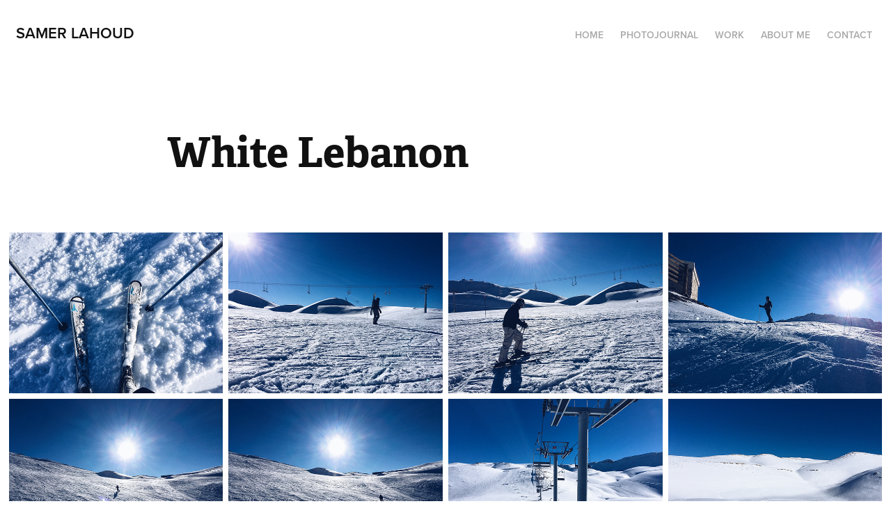

--- FILE ---
content_type: text/html; charset=utf-8
request_url: https://samerlahoud.com/white-lebanon
body_size: 9034
content:
<!DOCTYPE HTML>
<html lang="en-US">
<head>
  <meta charset="UTF-8" />
  <meta name="viewport" content="width=device-width, initial-scale=1" />
      <meta name="twitter:card"  content="summary_large_image" />
      <meta name="twitter:site"  content="@AdobePortfolio" />
      <meta  property="og:title" content="samer lahoud - White Lebanon" />
      <meta  property="og:image" content="https://cdn.myportfolio.com/43e5ce94-1c77-42dc-8026-662e5da48a27/6dbed248-9f82-4b7d-a8e4-8beaff19e1cf_car_202x158.jpg?h=57f0ff4db68bcf337eb3b596b1f92227" />
        <link rel="icon" href="https://cdn.myportfolio.com/43e5ce94-1c77-42dc-8026-662e5da48a27/ee79844f-8ef3-473a-9a35-410494c039ab_carw_1x1x32.png?h=0b99e5edd7c4977851f0989d3a9bf569" />
      <link rel="stylesheet" href="/dist/css/main.css" type="text/css" />
      <link rel="stylesheet" href="https://cdn.myportfolio.com/43e5ce94-1c77-42dc-8026-662e5da48a27/fadb717d9f71c990a893084422cf05511716308752.css?h=ef4395d89f45f5b822cacd0d29f682b1" type="text/css" />
    <link rel="canonical" href="https://samerlahoud.com/white-lebanon" />
      <title>samer lahoud - White Lebanon</title>
    <script type="text/javascript" src="//use.typekit.net/ik/[base64].js?cb=35f77bfb8b50944859ea3d3804e7194e7a3173fb" async onload="
    try {
      window.Typekit.load();
    } catch (e) {
      console.warn('Typekit not loaded.');
    }
    "></script>
</head>
  <body class="transition-enabled">  <div class='page-background-video page-background-video-with-panel'>
  </div>
  <div class="js-responsive-nav">
    <div class="responsive-nav">
      <div class="close-responsive-click-area js-close-responsive-nav">
        <div class="close-responsive-button"></div>
      </div>
          <div class="nav-container">
            <nav data-hover-hint="nav">
      <div class="page-title">
        <a href="/home-2" >Home</a>
      </div>
                <div class="gallery-title"><a href="/photojournal" >Photojournal</a></div>
                <div class="gallery-title"><a href="/work" >Work</a></div>
      <div class="page-title">
        <a href="/about-me" >About me</a>
      </div>
      <div class="page-title">
        <a href="/contact" >Contact</a>
      </div>
            </nav>
          </div>
    </div>
  </div>
  <div class="site-wrap cfix">
    <div class="site-container">
      <div class="site-content e2e-site-content">
        <header class="site-header">
          <div class="logo-container">
              <div class="logo-wrap" data-hover-hint="logo">
                    <div class="logo e2e-site-logo-text logo-text  ">
      <a href="/home-2" class="preserve-whitespace">samer lahoud</a>

</div>
              </div>
  <div class="hamburger-click-area js-hamburger">
    <div class="hamburger">
      <i></i>
      <i></i>
      <i></i>
    </div>
  </div>
          </div>
              <div class="nav-container">
                <nav data-hover-hint="nav">
      <div class="page-title">
        <a href="/home-2" >Home</a>
      </div>
                <div class="gallery-title"><a href="/photojournal" >Photojournal</a></div>
                <div class="gallery-title"><a href="/work" >Work</a></div>
      <div class="page-title">
        <a href="/about-me" >About me</a>
      </div>
      <div class="page-title">
        <a href="/contact" >Contact</a>
      </div>
                </nav>
              </div>
        </header>
        <main>
  <div class="page-container js-site-wrap" data-context="page.page.container" data-hover-hint="pageContainer">
    <section class="page standard-modules">
        <header class="page-header content" data-context="pages" data-identity="id:p5d23206848f36b0f08e1a33c364978a8cd492972f22f6f0afd0c4" data-hover-hint="pageHeader" data-hover-hint-id="p5d23206848f36b0f08e1a33c364978a8cd492972f22f6f0afd0c4">
            <h1 class="title preserve-whitespace e2e-site-logo-text">White Lebanon</h1>
            <p class="description"></p>
        </header>
      <div class="page-content js-page-content" data-context="pages" data-identity="id:p5d23206848f36b0f08e1a33c364978a8cd492972f22f6f0afd0c4">
        <div id="project-canvas" class="js-project-modules modules content">
          <div id="project-modules">
              
              
              
              
              
              
              
              <div class="project-module module media_collection project-module-media_collection" data-id="m5d2320aea2cd1ba08887281f9ccd8acde212f317db12181c64229"  style="padding-top: px;
padding-bottom: px;
">
  <div class="grid--main js-grid-main" data-grid-max-images="
  ">
    <div class="grid__item-container js-grid-item-container" data-flex-grow="346.66666666667" style="width:346.66666666667px; flex-grow:346.66666666667;" data-width="1920" data-height="1440">
      <script type="text/html" class="js-lightbox-slide-content">
        <div class="grid__image-wrapper">
          <img src="https://cdn.myportfolio.com/43e5ce94-1c77-42dc-8026-662e5da48a27/5fad4868-1599-43f0-a2f9-d0b240e56775_rw_1920.jpg?h=fe33f05ef52a13e3f6f3568eec1011a7" srcset="https://cdn.myportfolio.com/43e5ce94-1c77-42dc-8026-662e5da48a27/5fad4868-1599-43f0-a2f9-d0b240e56775_rw_600.jpg?h=ed08b8d64821519b4758f07886827b42 600w,https://cdn.myportfolio.com/43e5ce94-1c77-42dc-8026-662e5da48a27/5fad4868-1599-43f0-a2f9-d0b240e56775_rw_1200.jpg?h=ae360eb59e76cbef1e1434d13108fcaa 1200w,https://cdn.myportfolio.com/43e5ce94-1c77-42dc-8026-662e5da48a27/5fad4868-1599-43f0-a2f9-d0b240e56775_rw_1920.jpg?h=fe33f05ef52a13e3f6f3568eec1011a7 1920w,"  sizes="(max-width: 1920px) 100vw, 1920px">
        <div>
      </script>
      <img
        class="grid__item-image js-grid__item-image grid__item-image-lazy js-lazy"
        src="[data-uri]"
        
        data-src="https://cdn.myportfolio.com/43e5ce94-1c77-42dc-8026-662e5da48a27/5fad4868-1599-43f0-a2f9-d0b240e56775_rw_1920.jpg?h=fe33f05ef52a13e3f6f3568eec1011a7"
        data-srcset="https://cdn.myportfolio.com/43e5ce94-1c77-42dc-8026-662e5da48a27/5fad4868-1599-43f0-a2f9-d0b240e56775_rw_600.jpg?h=ed08b8d64821519b4758f07886827b42 600w,https://cdn.myportfolio.com/43e5ce94-1c77-42dc-8026-662e5da48a27/5fad4868-1599-43f0-a2f9-d0b240e56775_rw_1200.jpg?h=ae360eb59e76cbef1e1434d13108fcaa 1200w,https://cdn.myportfolio.com/43e5ce94-1c77-42dc-8026-662e5da48a27/5fad4868-1599-43f0-a2f9-d0b240e56775_rw_1920.jpg?h=fe33f05ef52a13e3f6f3568eec1011a7 1920w,"
      >
      <span class="grid__item-filler" style="padding-bottom:75%;"></span>
    </div>
    <div class="grid__item-container js-grid-item-container" data-flex-grow="346.66666666667" style="width:346.66666666667px; flex-grow:346.66666666667;" data-width="1920" data-height="1440">
      <script type="text/html" class="js-lightbox-slide-content">
        <div class="grid__image-wrapper">
          <img src="https://cdn.myportfolio.com/43e5ce94-1c77-42dc-8026-662e5da48a27/51baaaac-e0f8-4d85-a3ba-9189a90edf41_rw_1920.jpg?h=60ecd97f546f3b158175fdea0cf47e6c" srcset="https://cdn.myportfolio.com/43e5ce94-1c77-42dc-8026-662e5da48a27/51baaaac-e0f8-4d85-a3ba-9189a90edf41_rw_600.jpg?h=4db3be578441ebea2b02f676bb6ae20e 600w,https://cdn.myportfolio.com/43e5ce94-1c77-42dc-8026-662e5da48a27/51baaaac-e0f8-4d85-a3ba-9189a90edf41_rw_1200.jpg?h=73c4b543a0d82bc891bbc707e859f0dc 1200w,https://cdn.myportfolio.com/43e5ce94-1c77-42dc-8026-662e5da48a27/51baaaac-e0f8-4d85-a3ba-9189a90edf41_rw_1920.jpg?h=60ecd97f546f3b158175fdea0cf47e6c 1920w,"  sizes="(max-width: 1920px) 100vw, 1920px">
        <div>
      </script>
      <img
        class="grid__item-image js-grid__item-image grid__item-image-lazy js-lazy"
        src="[data-uri]"
        
        data-src="https://cdn.myportfolio.com/43e5ce94-1c77-42dc-8026-662e5da48a27/51baaaac-e0f8-4d85-a3ba-9189a90edf41_rw_1920.jpg?h=60ecd97f546f3b158175fdea0cf47e6c"
        data-srcset="https://cdn.myportfolio.com/43e5ce94-1c77-42dc-8026-662e5da48a27/51baaaac-e0f8-4d85-a3ba-9189a90edf41_rw_600.jpg?h=4db3be578441ebea2b02f676bb6ae20e 600w,https://cdn.myportfolio.com/43e5ce94-1c77-42dc-8026-662e5da48a27/51baaaac-e0f8-4d85-a3ba-9189a90edf41_rw_1200.jpg?h=73c4b543a0d82bc891bbc707e859f0dc 1200w,https://cdn.myportfolio.com/43e5ce94-1c77-42dc-8026-662e5da48a27/51baaaac-e0f8-4d85-a3ba-9189a90edf41_rw_1920.jpg?h=60ecd97f546f3b158175fdea0cf47e6c 1920w,"
      >
      <span class="grid__item-filler" style="padding-bottom:75%;"></span>
    </div>
    <div class="grid__item-container js-grid-item-container" data-flex-grow="346.66666666667" style="width:346.66666666667px; flex-grow:346.66666666667;" data-width="1920" data-height="1440">
      <script type="text/html" class="js-lightbox-slide-content">
        <div class="grid__image-wrapper">
          <img src="https://cdn.myportfolio.com/43e5ce94-1c77-42dc-8026-662e5da48a27/71a219c4-f09a-4a2a-bece-4e9ec2a1ce2d_rw_1920.jpg?h=12e1076ea9897b61281ec6f35e85f64a" srcset="https://cdn.myportfolio.com/43e5ce94-1c77-42dc-8026-662e5da48a27/71a219c4-f09a-4a2a-bece-4e9ec2a1ce2d_rw_600.jpg?h=474fae02ac77a167499a31c583ea63cc 600w,https://cdn.myportfolio.com/43e5ce94-1c77-42dc-8026-662e5da48a27/71a219c4-f09a-4a2a-bece-4e9ec2a1ce2d_rw_1200.jpg?h=359cdad38731962e786792c262ce5fea 1200w,https://cdn.myportfolio.com/43e5ce94-1c77-42dc-8026-662e5da48a27/71a219c4-f09a-4a2a-bece-4e9ec2a1ce2d_rw_1920.jpg?h=12e1076ea9897b61281ec6f35e85f64a 1920w,"  sizes="(max-width: 1920px) 100vw, 1920px">
        <div>
      </script>
      <img
        class="grid__item-image js-grid__item-image grid__item-image-lazy js-lazy"
        src="[data-uri]"
        
        data-src="https://cdn.myportfolio.com/43e5ce94-1c77-42dc-8026-662e5da48a27/71a219c4-f09a-4a2a-bece-4e9ec2a1ce2d_rw_1920.jpg?h=12e1076ea9897b61281ec6f35e85f64a"
        data-srcset="https://cdn.myportfolio.com/43e5ce94-1c77-42dc-8026-662e5da48a27/71a219c4-f09a-4a2a-bece-4e9ec2a1ce2d_rw_600.jpg?h=474fae02ac77a167499a31c583ea63cc 600w,https://cdn.myportfolio.com/43e5ce94-1c77-42dc-8026-662e5da48a27/71a219c4-f09a-4a2a-bece-4e9ec2a1ce2d_rw_1200.jpg?h=359cdad38731962e786792c262ce5fea 1200w,https://cdn.myportfolio.com/43e5ce94-1c77-42dc-8026-662e5da48a27/71a219c4-f09a-4a2a-bece-4e9ec2a1ce2d_rw_1920.jpg?h=12e1076ea9897b61281ec6f35e85f64a 1920w,"
      >
      <span class="grid__item-filler" style="padding-bottom:75%;"></span>
    </div>
    <div class="grid__item-container js-grid-item-container" data-flex-grow="346.66666666667" style="width:346.66666666667px; flex-grow:346.66666666667;" data-width="1920" data-height="1440">
      <script type="text/html" class="js-lightbox-slide-content">
        <div class="grid__image-wrapper">
          <img src="https://cdn.myportfolio.com/43e5ce94-1c77-42dc-8026-662e5da48a27/97bf15dc-ee09-4238-8e9b-9e3aa57bc768_rw_1920.jpg?h=411767461426125ca026e2fba8687b29" srcset="https://cdn.myportfolio.com/43e5ce94-1c77-42dc-8026-662e5da48a27/97bf15dc-ee09-4238-8e9b-9e3aa57bc768_rw_600.jpg?h=2e9ff0a3d4ee91ebce1c6275b72fe285 600w,https://cdn.myportfolio.com/43e5ce94-1c77-42dc-8026-662e5da48a27/97bf15dc-ee09-4238-8e9b-9e3aa57bc768_rw_1200.jpg?h=59fcda7eaff669a13671a4949c8f03f5 1200w,https://cdn.myportfolio.com/43e5ce94-1c77-42dc-8026-662e5da48a27/97bf15dc-ee09-4238-8e9b-9e3aa57bc768_rw_1920.jpg?h=411767461426125ca026e2fba8687b29 1920w,"  sizes="(max-width: 1920px) 100vw, 1920px">
        <div>
      </script>
      <img
        class="grid__item-image js-grid__item-image grid__item-image-lazy js-lazy"
        src="[data-uri]"
        
        data-src="https://cdn.myportfolio.com/43e5ce94-1c77-42dc-8026-662e5da48a27/97bf15dc-ee09-4238-8e9b-9e3aa57bc768_rw_1920.jpg?h=411767461426125ca026e2fba8687b29"
        data-srcset="https://cdn.myportfolio.com/43e5ce94-1c77-42dc-8026-662e5da48a27/97bf15dc-ee09-4238-8e9b-9e3aa57bc768_rw_600.jpg?h=2e9ff0a3d4ee91ebce1c6275b72fe285 600w,https://cdn.myportfolio.com/43e5ce94-1c77-42dc-8026-662e5da48a27/97bf15dc-ee09-4238-8e9b-9e3aa57bc768_rw_1200.jpg?h=59fcda7eaff669a13671a4949c8f03f5 1200w,https://cdn.myportfolio.com/43e5ce94-1c77-42dc-8026-662e5da48a27/97bf15dc-ee09-4238-8e9b-9e3aa57bc768_rw_1920.jpg?h=411767461426125ca026e2fba8687b29 1920w,"
      >
      <span class="grid__item-filler" style="padding-bottom:75%;"></span>
    </div>
    <div class="grid__item-container js-grid-item-container" data-flex-grow="346.66666666667" style="width:346.66666666667px; flex-grow:346.66666666667;" data-width="1920" data-height="1440">
      <script type="text/html" class="js-lightbox-slide-content">
        <div class="grid__image-wrapper">
          <img src="https://cdn.myportfolio.com/43e5ce94-1c77-42dc-8026-662e5da48a27/a78e311b-602e-48c7-ac25-57808c2a18b3_rw_1920.jpg?h=1c27c61e34dbbac17da7e20fcd921814" srcset="https://cdn.myportfolio.com/43e5ce94-1c77-42dc-8026-662e5da48a27/a78e311b-602e-48c7-ac25-57808c2a18b3_rw_600.jpg?h=0e1b7484b751eabb60a83da40122b214 600w,https://cdn.myportfolio.com/43e5ce94-1c77-42dc-8026-662e5da48a27/a78e311b-602e-48c7-ac25-57808c2a18b3_rw_1200.jpg?h=0601f5fe5c02b4564dd04c2960ccf044 1200w,https://cdn.myportfolio.com/43e5ce94-1c77-42dc-8026-662e5da48a27/a78e311b-602e-48c7-ac25-57808c2a18b3_rw_1920.jpg?h=1c27c61e34dbbac17da7e20fcd921814 1920w,"  sizes="(max-width: 1920px) 100vw, 1920px">
        <div>
      </script>
      <img
        class="grid__item-image js-grid__item-image grid__item-image-lazy js-lazy"
        src="[data-uri]"
        
        data-src="https://cdn.myportfolio.com/43e5ce94-1c77-42dc-8026-662e5da48a27/a78e311b-602e-48c7-ac25-57808c2a18b3_rw_1920.jpg?h=1c27c61e34dbbac17da7e20fcd921814"
        data-srcset="https://cdn.myportfolio.com/43e5ce94-1c77-42dc-8026-662e5da48a27/a78e311b-602e-48c7-ac25-57808c2a18b3_rw_600.jpg?h=0e1b7484b751eabb60a83da40122b214 600w,https://cdn.myportfolio.com/43e5ce94-1c77-42dc-8026-662e5da48a27/a78e311b-602e-48c7-ac25-57808c2a18b3_rw_1200.jpg?h=0601f5fe5c02b4564dd04c2960ccf044 1200w,https://cdn.myportfolio.com/43e5ce94-1c77-42dc-8026-662e5da48a27/a78e311b-602e-48c7-ac25-57808c2a18b3_rw_1920.jpg?h=1c27c61e34dbbac17da7e20fcd921814 1920w,"
      >
      <span class="grid__item-filler" style="padding-bottom:75%;"></span>
    </div>
    <div class="grid__item-container js-grid-item-container" data-flex-grow="346.66666666667" style="width:346.66666666667px; flex-grow:346.66666666667;" data-width="1920" data-height="1440">
      <script type="text/html" class="js-lightbox-slide-content">
        <div class="grid__image-wrapper">
          <img src="https://cdn.myportfolio.com/43e5ce94-1c77-42dc-8026-662e5da48a27/7bd409fe-57fd-4d53-9ba6-843111618c36_rw_1920.jpg?h=90d2f5e82daa10a277181f5899d4d885" srcset="https://cdn.myportfolio.com/43e5ce94-1c77-42dc-8026-662e5da48a27/7bd409fe-57fd-4d53-9ba6-843111618c36_rw_600.jpg?h=2f9df9c45f8f0c67fb168b9a2bce6559 600w,https://cdn.myportfolio.com/43e5ce94-1c77-42dc-8026-662e5da48a27/7bd409fe-57fd-4d53-9ba6-843111618c36_rw_1200.jpg?h=83fc3c5227f37a21b4050c4ae0d3bd98 1200w,https://cdn.myportfolio.com/43e5ce94-1c77-42dc-8026-662e5da48a27/7bd409fe-57fd-4d53-9ba6-843111618c36_rw_1920.jpg?h=90d2f5e82daa10a277181f5899d4d885 1920w,"  sizes="(max-width: 1920px) 100vw, 1920px">
        <div>
      </script>
      <img
        class="grid__item-image js-grid__item-image grid__item-image-lazy js-lazy"
        src="[data-uri]"
        
        data-src="https://cdn.myportfolio.com/43e5ce94-1c77-42dc-8026-662e5da48a27/7bd409fe-57fd-4d53-9ba6-843111618c36_rw_1920.jpg?h=90d2f5e82daa10a277181f5899d4d885"
        data-srcset="https://cdn.myportfolio.com/43e5ce94-1c77-42dc-8026-662e5da48a27/7bd409fe-57fd-4d53-9ba6-843111618c36_rw_600.jpg?h=2f9df9c45f8f0c67fb168b9a2bce6559 600w,https://cdn.myportfolio.com/43e5ce94-1c77-42dc-8026-662e5da48a27/7bd409fe-57fd-4d53-9ba6-843111618c36_rw_1200.jpg?h=83fc3c5227f37a21b4050c4ae0d3bd98 1200w,https://cdn.myportfolio.com/43e5ce94-1c77-42dc-8026-662e5da48a27/7bd409fe-57fd-4d53-9ba6-843111618c36_rw_1920.jpg?h=90d2f5e82daa10a277181f5899d4d885 1920w,"
      >
      <span class="grid__item-filler" style="padding-bottom:75%;"></span>
    </div>
    <div class="grid__item-container js-grid-item-container" data-flex-grow="346.66666666667" style="width:346.66666666667px; flex-grow:346.66666666667;" data-width="1920" data-height="1440">
      <script type="text/html" class="js-lightbox-slide-content">
        <div class="grid__image-wrapper">
          <img src="https://cdn.myportfolio.com/43e5ce94-1c77-42dc-8026-662e5da48a27/d7d40faf-144c-4fd7-9d58-e090724a8f0a_rw_1920.jpg?h=9b0c91eca1c3f5c50f3fe7c91e33c3b3" srcset="https://cdn.myportfolio.com/43e5ce94-1c77-42dc-8026-662e5da48a27/d7d40faf-144c-4fd7-9d58-e090724a8f0a_rw_600.jpg?h=365f03e4d6e9204f19ce6215f813c37b 600w,https://cdn.myportfolio.com/43e5ce94-1c77-42dc-8026-662e5da48a27/d7d40faf-144c-4fd7-9d58-e090724a8f0a_rw_1200.jpg?h=2bdf2f4b5803db2218b537cdb0f694cf 1200w,https://cdn.myportfolio.com/43e5ce94-1c77-42dc-8026-662e5da48a27/d7d40faf-144c-4fd7-9d58-e090724a8f0a_rw_1920.jpg?h=9b0c91eca1c3f5c50f3fe7c91e33c3b3 1920w,"  sizes="(max-width: 1920px) 100vw, 1920px">
        <div>
      </script>
      <img
        class="grid__item-image js-grid__item-image grid__item-image-lazy js-lazy"
        src="[data-uri]"
        
        data-src="https://cdn.myportfolio.com/43e5ce94-1c77-42dc-8026-662e5da48a27/d7d40faf-144c-4fd7-9d58-e090724a8f0a_rw_1920.jpg?h=9b0c91eca1c3f5c50f3fe7c91e33c3b3"
        data-srcset="https://cdn.myportfolio.com/43e5ce94-1c77-42dc-8026-662e5da48a27/d7d40faf-144c-4fd7-9d58-e090724a8f0a_rw_600.jpg?h=365f03e4d6e9204f19ce6215f813c37b 600w,https://cdn.myportfolio.com/43e5ce94-1c77-42dc-8026-662e5da48a27/d7d40faf-144c-4fd7-9d58-e090724a8f0a_rw_1200.jpg?h=2bdf2f4b5803db2218b537cdb0f694cf 1200w,https://cdn.myportfolio.com/43e5ce94-1c77-42dc-8026-662e5da48a27/d7d40faf-144c-4fd7-9d58-e090724a8f0a_rw_1920.jpg?h=9b0c91eca1c3f5c50f3fe7c91e33c3b3 1920w,"
      >
      <span class="grid__item-filler" style="padding-bottom:75%;"></span>
    </div>
    <div class="grid__item-container js-grid-item-container" data-flex-grow="346.66666666667" style="width:346.66666666667px; flex-grow:346.66666666667;" data-width="1920" data-height="1440">
      <script type="text/html" class="js-lightbox-slide-content">
        <div class="grid__image-wrapper">
          <img src="https://cdn.myportfolio.com/43e5ce94-1c77-42dc-8026-662e5da48a27/98f4bdeb-164e-460b-b171-cccb85641858_rw_1920.jpg?h=c2a72020f91ca263947a52705e6f7d36" srcset="https://cdn.myportfolio.com/43e5ce94-1c77-42dc-8026-662e5da48a27/98f4bdeb-164e-460b-b171-cccb85641858_rw_600.jpg?h=ebfcc93097ce701f9e854778c8472890 600w,https://cdn.myportfolio.com/43e5ce94-1c77-42dc-8026-662e5da48a27/98f4bdeb-164e-460b-b171-cccb85641858_rw_1200.jpg?h=26cc75afe9210c1440b51476495651fe 1200w,https://cdn.myportfolio.com/43e5ce94-1c77-42dc-8026-662e5da48a27/98f4bdeb-164e-460b-b171-cccb85641858_rw_1920.jpg?h=c2a72020f91ca263947a52705e6f7d36 1920w,"  sizes="(max-width: 1920px) 100vw, 1920px">
        <div>
      </script>
      <img
        class="grid__item-image js-grid__item-image grid__item-image-lazy js-lazy"
        src="[data-uri]"
        
        data-src="https://cdn.myportfolio.com/43e5ce94-1c77-42dc-8026-662e5da48a27/98f4bdeb-164e-460b-b171-cccb85641858_rw_1920.jpg?h=c2a72020f91ca263947a52705e6f7d36"
        data-srcset="https://cdn.myportfolio.com/43e5ce94-1c77-42dc-8026-662e5da48a27/98f4bdeb-164e-460b-b171-cccb85641858_rw_600.jpg?h=ebfcc93097ce701f9e854778c8472890 600w,https://cdn.myportfolio.com/43e5ce94-1c77-42dc-8026-662e5da48a27/98f4bdeb-164e-460b-b171-cccb85641858_rw_1200.jpg?h=26cc75afe9210c1440b51476495651fe 1200w,https://cdn.myportfolio.com/43e5ce94-1c77-42dc-8026-662e5da48a27/98f4bdeb-164e-460b-b171-cccb85641858_rw_1920.jpg?h=c2a72020f91ca263947a52705e6f7d36 1920w,"
      >
      <span class="grid__item-filler" style="padding-bottom:75%;"></span>
    </div>
    <div class="grid__item-container js-grid-item-container" data-flex-grow="346.66666666667" style="width:346.66666666667px; flex-grow:346.66666666667;" data-width="1920" data-height="1440">
      <script type="text/html" class="js-lightbox-slide-content">
        <div class="grid__image-wrapper">
          <img src="https://cdn.myportfolio.com/43e5ce94-1c77-42dc-8026-662e5da48a27/39e5ae1e-f2f6-42ee-9ed7-12e8fc6cc3ab_rw_1920.jpg?h=d46fbc7f5f95840e541da22d34678d3c" srcset="https://cdn.myportfolio.com/43e5ce94-1c77-42dc-8026-662e5da48a27/39e5ae1e-f2f6-42ee-9ed7-12e8fc6cc3ab_rw_600.jpg?h=4b05d62c33e87818e9f54366f4b30505 600w,https://cdn.myportfolio.com/43e5ce94-1c77-42dc-8026-662e5da48a27/39e5ae1e-f2f6-42ee-9ed7-12e8fc6cc3ab_rw_1200.jpg?h=3bc3fb9d9cc0b182d08fe8e3ebcd7814 1200w,https://cdn.myportfolio.com/43e5ce94-1c77-42dc-8026-662e5da48a27/39e5ae1e-f2f6-42ee-9ed7-12e8fc6cc3ab_rw_1920.jpg?h=d46fbc7f5f95840e541da22d34678d3c 1920w,"  sizes="(max-width: 1920px) 100vw, 1920px">
        <div>
      </script>
      <img
        class="grid__item-image js-grid__item-image grid__item-image-lazy js-lazy"
        src="[data-uri]"
        
        data-src="https://cdn.myportfolio.com/43e5ce94-1c77-42dc-8026-662e5da48a27/39e5ae1e-f2f6-42ee-9ed7-12e8fc6cc3ab_rw_1920.jpg?h=d46fbc7f5f95840e541da22d34678d3c"
        data-srcset="https://cdn.myportfolio.com/43e5ce94-1c77-42dc-8026-662e5da48a27/39e5ae1e-f2f6-42ee-9ed7-12e8fc6cc3ab_rw_600.jpg?h=4b05d62c33e87818e9f54366f4b30505 600w,https://cdn.myportfolio.com/43e5ce94-1c77-42dc-8026-662e5da48a27/39e5ae1e-f2f6-42ee-9ed7-12e8fc6cc3ab_rw_1200.jpg?h=3bc3fb9d9cc0b182d08fe8e3ebcd7814 1200w,https://cdn.myportfolio.com/43e5ce94-1c77-42dc-8026-662e5da48a27/39e5ae1e-f2f6-42ee-9ed7-12e8fc6cc3ab_rw_1920.jpg?h=d46fbc7f5f95840e541da22d34678d3c 1920w,"
      >
      <span class="grid__item-filler" style="padding-bottom:75%;"></span>
    </div>
    <div class="grid__item-container js-grid-item-container" data-flex-grow="1081.7983651226" style="width:1081.7983651226px; flex-grow:1081.7983651226;" data-width="3840" data-height="922">
      <script type="text/html" class="js-lightbox-slide-content">
        <div class="grid__image-wrapper">
          <img src="https://cdn.myportfolio.com/43e5ce94-1c77-42dc-8026-662e5da48a27/860a9439-dcf3-41bf-a14b-ef0000ebf9f9_rw_3840.jpg?h=5d256e16e745648ead27520a7ae6c878" srcset="https://cdn.myportfolio.com/43e5ce94-1c77-42dc-8026-662e5da48a27/860a9439-dcf3-41bf-a14b-ef0000ebf9f9_rw_600.jpg?h=25657befbb359873d65fd86021812fc9 600w,https://cdn.myportfolio.com/43e5ce94-1c77-42dc-8026-662e5da48a27/860a9439-dcf3-41bf-a14b-ef0000ebf9f9_rw_1200.jpg?h=fe60d747ea1dcdefe090600733670165 1200w,https://cdn.myportfolio.com/43e5ce94-1c77-42dc-8026-662e5da48a27/860a9439-dcf3-41bf-a14b-ef0000ebf9f9_rw_1920.jpg?h=fbd63ed18830a26f37c0a65f5df02a48 1920w,https://cdn.myportfolio.com/43e5ce94-1c77-42dc-8026-662e5da48a27/860a9439-dcf3-41bf-a14b-ef0000ebf9f9_rw_3840.jpg?h=5d256e16e745648ead27520a7ae6c878 3840w,"  sizes="(max-width: 3840px) 100vw, 3840px">
        <div>
      </script>
      <img
        class="grid__item-image js-grid__item-image grid__item-image-lazy js-lazy"
        src="[data-uri]"
        
        data-src="https://cdn.myportfolio.com/43e5ce94-1c77-42dc-8026-662e5da48a27/860a9439-dcf3-41bf-a14b-ef0000ebf9f9_rw_3840.jpg?h=5d256e16e745648ead27520a7ae6c878"
        data-srcset="https://cdn.myportfolio.com/43e5ce94-1c77-42dc-8026-662e5da48a27/860a9439-dcf3-41bf-a14b-ef0000ebf9f9_rw_600.jpg?h=25657befbb359873d65fd86021812fc9 600w,https://cdn.myportfolio.com/43e5ce94-1c77-42dc-8026-662e5da48a27/860a9439-dcf3-41bf-a14b-ef0000ebf9f9_rw_1200.jpg?h=fe60d747ea1dcdefe090600733670165 1200w,https://cdn.myportfolio.com/43e5ce94-1c77-42dc-8026-662e5da48a27/860a9439-dcf3-41bf-a14b-ef0000ebf9f9_rw_1920.jpg?h=fbd63ed18830a26f37c0a65f5df02a48 1920w,https://cdn.myportfolio.com/43e5ce94-1c77-42dc-8026-662e5da48a27/860a9439-dcf3-41bf-a14b-ef0000ebf9f9_rw_3840.jpg?h=5d256e16e745648ead27520a7ae6c878 3840w,"
      >
      <span class="grid__item-filler" style="padding-bottom:24.034053700065%;"></span>
    </div>
    <div class="js-grid-spacer"></div>
  </div>
</div>

              
              
          </div>
        </div>
      </div>
    </section>
          <section class="other-projects" data-context="page.page.other_pages" data-hover-hint="otherPages">
            <div class="title-wrapper">
              <div class="title-container">
                  <h3 class="other-projects-title preserve-whitespace">Other Projects</h3>
              </div>
            </div>
            <div class="project-covers">
                  <a class="project-cover js-project-cover-touch hold-space" href="/storm-in-paradise" data-context="pages" data-identity="id:p600777e900cbe50139d0e290889231d390f7abd07aa27f1d800fc">
                    <div class="cover-content-container">
                      <div class="cover-image-wrap">
                        <div class="cover-image">
                            <div class="cover cover-normal">

            <img
              class="cover__img js-lazy"
              src="https://cdn.myportfolio.com/43e5ce94-1c77-42dc-8026-662e5da48a27/07cc77f7-73c1-45b1-b6bf-0f0617dabdf6_rwc_0x907x3024x2364x32.jpg?h=74d9b360f8b7913df0eba4bd69c27049"
              data-src="https://cdn.myportfolio.com/43e5ce94-1c77-42dc-8026-662e5da48a27/07cc77f7-73c1-45b1-b6bf-0f0617dabdf6_rwc_0x907x3024x2364x3024.jpg?h=cbcb0e945af17cf328f260920285e242"
              data-srcset="https://cdn.myportfolio.com/43e5ce94-1c77-42dc-8026-662e5da48a27/07cc77f7-73c1-45b1-b6bf-0f0617dabdf6_rwc_0x907x3024x2364x640.jpg?h=1d2de5b4dbf9fcc06af0b4e22d34f228 640w, https://cdn.myportfolio.com/43e5ce94-1c77-42dc-8026-662e5da48a27/07cc77f7-73c1-45b1-b6bf-0f0617dabdf6_rwc_0x907x3024x2364x1280.jpg?h=c3faa4480ea7ad221ff57fc1d18cf10f 1280w, https://cdn.myportfolio.com/43e5ce94-1c77-42dc-8026-662e5da48a27/07cc77f7-73c1-45b1-b6bf-0f0617dabdf6_rwc_0x907x3024x2364x1366.jpg?h=a03b3f8f1ae7a0dcc62f41a411b9f114 1366w, https://cdn.myportfolio.com/43e5ce94-1c77-42dc-8026-662e5da48a27/07cc77f7-73c1-45b1-b6bf-0f0617dabdf6_rwc_0x907x3024x2364x1920.jpg?h=91a4e12def09161a8b066e7117cb508f 1920w, https://cdn.myportfolio.com/43e5ce94-1c77-42dc-8026-662e5da48a27/07cc77f7-73c1-45b1-b6bf-0f0617dabdf6_rwc_0x907x3024x2364x2560.jpg?h=2be91aeb20ea5e29d53cc1be45bbbf57 2560w, https://cdn.myportfolio.com/43e5ce94-1c77-42dc-8026-662e5da48a27/07cc77f7-73c1-45b1-b6bf-0f0617dabdf6_rwc_0x907x3024x2364x3024.jpg?h=cbcb0e945af17cf328f260920285e242 5120w"
              data-sizes="(max-width: 540px) 100vw, (max-width: 768px) 50vw, calc(1600px / 4)"
            >
                                      </div>
                        </div>
                      </div>
                      <div class="details-wrap">
                        <div class="details">
                          <div class="details-inner">
                              <div class="title preserve-whitespace">Storm in Paradise</div>
                              <div class="date">2019</div>
                              
                          </div>
                        </div>
                      </div>
                    </div>
                  </a>
                  <a class="project-cover js-project-cover-touch hold-space" href="/we-are-all-castaways" data-context="pages" data-identity="id:p5d2ca6963ff11626f3da92d08683ca604b78028954fee87b484d4">
                    <div class="cover-content-container">
                      <div class="cover-image-wrap">
                        <div class="cover-image">
                            <div class="cover cover-normal">

            <img
              class="cover__img js-lazy"
              src="https://cdn.myportfolio.com/43e5ce94-1c77-42dc-8026-662e5da48a27/672fff2b-07ab-44ca-9616-c681cf30e575_carw_202x158x32.jpg?h=9143d6ac674931c24bb090ae2618a8f7"
              data-src="https://cdn.myportfolio.com/43e5ce94-1c77-42dc-8026-662e5da48a27/672fff2b-07ab-44ca-9616-c681cf30e575_car_202x158.jpg?h=71606a1adac1b2233d302e3af44c3ca3"
              data-srcset="https://cdn.myportfolio.com/43e5ce94-1c77-42dc-8026-662e5da48a27/672fff2b-07ab-44ca-9616-c681cf30e575_carw_202x158x640.jpg?h=fe562a2378365f29e4aca8d9e27c30c3 640w, https://cdn.myportfolio.com/43e5ce94-1c77-42dc-8026-662e5da48a27/672fff2b-07ab-44ca-9616-c681cf30e575_carw_202x158x1280.jpg?h=874177d4b71c46c141054862fd3ea2e4 1280w, https://cdn.myportfolio.com/43e5ce94-1c77-42dc-8026-662e5da48a27/672fff2b-07ab-44ca-9616-c681cf30e575_carw_202x158x1366.jpg?h=36d7f3bcb53b6b0ff04786d2bc8469c1 1366w, https://cdn.myportfolio.com/43e5ce94-1c77-42dc-8026-662e5da48a27/672fff2b-07ab-44ca-9616-c681cf30e575_carw_202x158x1920.jpg?h=9493f9eee98e19dd15ee3eb13c7d0783 1920w, https://cdn.myportfolio.com/43e5ce94-1c77-42dc-8026-662e5da48a27/672fff2b-07ab-44ca-9616-c681cf30e575_carw_202x158x2560.jpg?h=d8b291f6c2774bff71613f912965b14c 2560w, https://cdn.myportfolio.com/43e5ce94-1c77-42dc-8026-662e5da48a27/672fff2b-07ab-44ca-9616-c681cf30e575_carw_202x158x5120.jpg?h=4d7b1c61126e675ef7facdf5bb705fcc 5120w"
              data-sizes="(max-width: 540px) 100vw, (max-width: 768px) 50vw, calc(1600px / 4)"
            >
                                      </div>
                        </div>
                      </div>
                      <div class="details-wrap">
                        <div class="details">
                          <div class="details-inner">
                              <div class="title preserve-whitespace">We are all Castaways</div>
                              <div class="date">2019</div>
                              
                          </div>
                        </div>
                      </div>
                    </div>
                  </a>
                  <a class="project-cover js-project-cover-touch hold-space" href="/40-on-the-west-coast" data-context="pages" data-identity="id:p5d22deda9c919eec99fbe22a5cd5646fd6c3db2698a11dc169332">
                    <div class="cover-content-container">
                      <div class="cover-image-wrap">
                        <div class="cover-image">
                            <div class="cover cover-normal">

            <img
              class="cover__img js-lazy"
              src="https://cdn.myportfolio.com/43e5ce94-1c77-42dc-8026-662e5da48a27/7e5f9891-fbbb-4776-bca9-3e253822c61c_carw_202x158x32.jpg?h=81878e27ed8208ca25dbd693eb335a60"
              data-src="https://cdn.myportfolio.com/43e5ce94-1c77-42dc-8026-662e5da48a27/7e5f9891-fbbb-4776-bca9-3e253822c61c_car_202x158.jpg?h=dca7c5ae36bc5f9927c254a23e6e2d34"
              data-srcset="https://cdn.myportfolio.com/43e5ce94-1c77-42dc-8026-662e5da48a27/7e5f9891-fbbb-4776-bca9-3e253822c61c_carw_202x158x640.jpg?h=05f665334688b39c492748d451fda8a8 640w, https://cdn.myportfolio.com/43e5ce94-1c77-42dc-8026-662e5da48a27/7e5f9891-fbbb-4776-bca9-3e253822c61c_carw_202x158x1280.jpg?h=5fa12f8731227bb815cfaedaa37e0b68 1280w, https://cdn.myportfolio.com/43e5ce94-1c77-42dc-8026-662e5da48a27/7e5f9891-fbbb-4776-bca9-3e253822c61c_carw_202x158x1366.jpg?h=282c8404082f0f4acc997fe1bd665f0f 1366w, https://cdn.myportfolio.com/43e5ce94-1c77-42dc-8026-662e5da48a27/7e5f9891-fbbb-4776-bca9-3e253822c61c_carw_202x158x1920.jpg?h=634c02f98741c679c7e62fe3dc0b2200 1920w, https://cdn.myportfolio.com/43e5ce94-1c77-42dc-8026-662e5da48a27/7e5f9891-fbbb-4776-bca9-3e253822c61c_carw_202x158x2560.jpg?h=b312488dea2fefde558faa7991e6a1a0 2560w, https://cdn.myportfolio.com/43e5ce94-1c77-42dc-8026-662e5da48a27/7e5f9891-fbbb-4776-bca9-3e253822c61c_carw_202x158x5120.jpg?h=4e01da6b9c6cf538962ed2373d8f5259 5120w"
              data-sizes="(max-width: 540px) 100vw, (max-width: 768px) 50vw, calc(1600px / 4)"
            >
                                      </div>
                        </div>
                      </div>
                      <div class="details-wrap">
                        <div class="details">
                          <div class="details-inner">
                              <div class="title preserve-whitespace">40 on the West Coast</div>
                              <div class="date">2018</div>
                              
                          </div>
                        </div>
                      </div>
                    </div>
                  </a>
                  <a class="project-cover js-project-cover-touch hold-space" href="/up-above" data-context="pages" data-identity="id:p5d2caba27d3693da32ed21e9008938a2e928e56ee254c72e0346b">
                    <div class="cover-content-container">
                      <div class="cover-image-wrap">
                        <div class="cover-image">
                            <div class="cover cover-normal">

            <img
              class="cover__img js-lazy"
              src="https://cdn.myportfolio.com/43e5ce94-1c77-42dc-8026-662e5da48a27/1842c092-a1a3-4e14-9b71-a756efff9b8e_carw_202x158x32.jpg?h=fe488f976db59fb8c7141e6dc5bc469b"
              data-src="https://cdn.myportfolio.com/43e5ce94-1c77-42dc-8026-662e5da48a27/1842c092-a1a3-4e14-9b71-a756efff9b8e_car_202x158.jpg?h=389b4a15af85a538ddfc85d4187922db"
              data-srcset="https://cdn.myportfolio.com/43e5ce94-1c77-42dc-8026-662e5da48a27/1842c092-a1a3-4e14-9b71-a756efff9b8e_carw_202x158x640.jpg?h=bd4b7fac650b02203aa1b1a23429f298 640w, https://cdn.myportfolio.com/43e5ce94-1c77-42dc-8026-662e5da48a27/1842c092-a1a3-4e14-9b71-a756efff9b8e_carw_202x158x1280.jpg?h=44058c09cc9c77ce0a2b22efc36859a7 1280w, https://cdn.myportfolio.com/43e5ce94-1c77-42dc-8026-662e5da48a27/1842c092-a1a3-4e14-9b71-a756efff9b8e_carw_202x158x1366.jpg?h=be0297a534e32c05e6d3edd7e008f195 1366w, https://cdn.myportfolio.com/43e5ce94-1c77-42dc-8026-662e5da48a27/1842c092-a1a3-4e14-9b71-a756efff9b8e_carw_202x158x1920.jpg?h=322b04817a6a48b26caae08a8ba73c5e 1920w, https://cdn.myportfolio.com/43e5ce94-1c77-42dc-8026-662e5da48a27/1842c092-a1a3-4e14-9b71-a756efff9b8e_carw_202x158x2560.jpg?h=3163c75e69e478de9cd655e363690c8f 2560w, https://cdn.myportfolio.com/43e5ce94-1c77-42dc-8026-662e5da48a27/1842c092-a1a3-4e14-9b71-a756efff9b8e_carw_202x158x5120.jpg?h=34e81a56fef2455ebc15073aab933af5 5120w"
              data-sizes="(max-width: 540px) 100vw, (max-width: 768px) 50vw, calc(1600px / 4)"
            >
                                      </div>
                        </div>
                      </div>
                      <div class="details-wrap">
                        <div class="details">
                          <div class="details-inner">
                              <div class="title preserve-whitespace">Up above</div>
                              <div class="date">2019</div>
                              
                          </div>
                        </div>
                      </div>
                    </div>
                  </a>
                  <a class="project-cover js-project-cover-touch hold-space" href="/mesmerizing-oman" data-context="pages" data-identity="id:p60076f9b2a98d2c51d20c0d042bd8431f269ff522c2e6d4408d6b">
                    <div class="cover-content-container">
                      <div class="cover-image-wrap">
                        <div class="cover-image">
                            <div class="cover cover-normal">

            <img
              class="cover__img js-lazy"
              src="https://cdn.myportfolio.com/43e5ce94-1c77-42dc-8026-662e5da48a27/0c4df537-907e-4563-8e01-6c05bfdd9ff2_carw_202x158x32.jpg?h=f5ecb8b8d114f80bcbe74beb39af2d77"
              data-src="https://cdn.myportfolio.com/43e5ce94-1c77-42dc-8026-662e5da48a27/0c4df537-907e-4563-8e01-6c05bfdd9ff2_car_202x158.jpg?h=2b2277a8a48cc3da26333173fbe4ef39"
              data-srcset="https://cdn.myportfolio.com/43e5ce94-1c77-42dc-8026-662e5da48a27/0c4df537-907e-4563-8e01-6c05bfdd9ff2_carw_202x158x640.jpg?h=cda25705e5686131afcc60b2cae8c95f 640w, https://cdn.myportfolio.com/43e5ce94-1c77-42dc-8026-662e5da48a27/0c4df537-907e-4563-8e01-6c05bfdd9ff2_carw_202x158x1280.jpg?h=63e6e73ba7a3a5fc42bbb6d96237a3fd 1280w, https://cdn.myportfolio.com/43e5ce94-1c77-42dc-8026-662e5da48a27/0c4df537-907e-4563-8e01-6c05bfdd9ff2_carw_202x158x1366.jpg?h=58b76da6718eb6d68b3f7c62d7097c7b 1366w, https://cdn.myportfolio.com/43e5ce94-1c77-42dc-8026-662e5da48a27/0c4df537-907e-4563-8e01-6c05bfdd9ff2_carw_202x158x1920.jpg?h=9fa533ec15f303a7a50eb6a94fc1e1f0 1920w, https://cdn.myportfolio.com/43e5ce94-1c77-42dc-8026-662e5da48a27/0c4df537-907e-4563-8e01-6c05bfdd9ff2_carw_202x158x2560.jpg?h=7e70e5f3f8aa3c00ab932de345b6fc97 2560w, https://cdn.myportfolio.com/43e5ce94-1c77-42dc-8026-662e5da48a27/0c4df537-907e-4563-8e01-6c05bfdd9ff2_carw_202x158x5120.jpg?h=327e14b9c644ee5efe354ab71d5c4fda 5120w"
              data-sizes="(max-width: 540px) 100vw, (max-width: 768px) 50vw, calc(1600px / 4)"
            >
                                      </div>
                        </div>
                      </div>
                      <div class="details-wrap">
                        <div class="details">
                          <div class="details-inner">
                              <div class="title preserve-whitespace">Mesmerizing Oman</div>
                              <div class="date">2019</div>
                              
                          </div>
                        </div>
                      </div>
                    </div>
                  </a>
                  <a class="project-cover js-project-cover-touch hold-space" href="/finding-the-pure" data-context="pages" data-identity="id:p5d2329ce8ffa2efef98637ef7c081178bd39e9ae01c79ea11b758">
                    <div class="cover-content-container">
                      <div class="cover-image-wrap">
                        <div class="cover-image">
                            <div class="cover cover-normal">

            <img
              class="cover__img js-lazy"
              src="https://cdn.myportfolio.com/43e5ce94-1c77-42dc-8026-662e5da48a27/a624b087-8158-46f3-9a83-c8e616afd3f3_carw_202x158x32.jpg?h=d2320b6d214072473b075c95081db584"
              data-src="https://cdn.myportfolio.com/43e5ce94-1c77-42dc-8026-662e5da48a27/a624b087-8158-46f3-9a83-c8e616afd3f3_car_202x158.jpg?h=8ccd2760503a6cc629e5f71a5c807d89"
              data-srcset="https://cdn.myportfolio.com/43e5ce94-1c77-42dc-8026-662e5da48a27/a624b087-8158-46f3-9a83-c8e616afd3f3_carw_202x158x640.jpg?h=b0a7f0ac63711bd13c01132aaf873763 640w, https://cdn.myportfolio.com/43e5ce94-1c77-42dc-8026-662e5da48a27/a624b087-8158-46f3-9a83-c8e616afd3f3_carw_202x158x1280.jpg?h=264f4dd3c02dcdfe00aef4e2090f85bd 1280w, https://cdn.myportfolio.com/43e5ce94-1c77-42dc-8026-662e5da48a27/a624b087-8158-46f3-9a83-c8e616afd3f3_carw_202x158x1366.jpg?h=30ead62f526eed3ad40e84faf4d0e7d0 1366w, https://cdn.myportfolio.com/43e5ce94-1c77-42dc-8026-662e5da48a27/a624b087-8158-46f3-9a83-c8e616afd3f3_carw_202x158x1920.jpg?h=b65c2751e5f86ae7a780527ae1182eae 1920w, https://cdn.myportfolio.com/43e5ce94-1c77-42dc-8026-662e5da48a27/a624b087-8158-46f3-9a83-c8e616afd3f3_carw_202x158x2560.jpg?h=39ff58e13d845047424abdc0f7229316 2560w, https://cdn.myportfolio.com/43e5ce94-1c77-42dc-8026-662e5da48a27/a624b087-8158-46f3-9a83-c8e616afd3f3_carw_202x158x5120.jpg?h=8b7638e6f3ba94d980de4a78ca678ad8 5120w"
              data-sizes="(max-width: 540px) 100vw, (max-width: 768px) 50vw, calc(1600px / 4)"
            >
                                      </div>
                        </div>
                      </div>
                      <div class="details-wrap">
                        <div class="details">
                          <div class="details-inner">
                              <div class="title preserve-whitespace">Find the Pure</div>
                              <div class="date">2019</div>
                              
                          </div>
                        </div>
                      </div>
                    </div>
                  </a>
                  <a class="project-cover js-project-cover-touch hold-space" href="/in-rome" data-context="pages" data-identity="id:p5d221261e2d124a70350931230921d47b74e2ffaf8ea618239f83">
                    <div class="cover-content-container">
                      <div class="cover-image-wrap">
                        <div class="cover-image">
                            <div class="cover cover-normal">

            <img
              class="cover__img js-lazy"
              src="https://cdn.myportfolio.com/43e5ce94-1c77-42dc-8026-662e5da48a27/033a75f4-b056-456f-bda2-c6b483b0f4e2_carw_202x158x32.jpg?h=b31563d3a682a0e9f8c61d4961f82338"
              data-src="https://cdn.myportfolio.com/43e5ce94-1c77-42dc-8026-662e5da48a27/033a75f4-b056-456f-bda2-c6b483b0f4e2_car_202x158.jpg?h=5c7c81660777005a1bedde7cf084b5f1"
              data-srcset="https://cdn.myportfolio.com/43e5ce94-1c77-42dc-8026-662e5da48a27/033a75f4-b056-456f-bda2-c6b483b0f4e2_carw_202x158x640.jpg?h=bb00ce63240e271b1799ff1438668ad7 640w, https://cdn.myportfolio.com/43e5ce94-1c77-42dc-8026-662e5da48a27/033a75f4-b056-456f-bda2-c6b483b0f4e2_carw_202x158x1280.jpg?h=706c9956fb200f2541bb412217e8c68b 1280w, https://cdn.myportfolio.com/43e5ce94-1c77-42dc-8026-662e5da48a27/033a75f4-b056-456f-bda2-c6b483b0f4e2_carw_202x158x1366.jpg?h=6a4fbdbcf3b9370fa6fd82866c8e20ce 1366w, https://cdn.myportfolio.com/43e5ce94-1c77-42dc-8026-662e5da48a27/033a75f4-b056-456f-bda2-c6b483b0f4e2_carw_202x158x1920.jpg?h=f45f569cd14fae22ef62f34fafd0b9fb 1920w, https://cdn.myportfolio.com/43e5ce94-1c77-42dc-8026-662e5da48a27/033a75f4-b056-456f-bda2-c6b483b0f4e2_carw_202x158x2560.jpg?h=9457dec89980e73ab6a45b00275b73e8 2560w, https://cdn.myportfolio.com/43e5ce94-1c77-42dc-8026-662e5da48a27/033a75f4-b056-456f-bda2-c6b483b0f4e2_carw_202x158x5120.jpg?h=87b49d69692e2ed562ddf34262cfdcd5 5120w"
              data-sizes="(max-width: 540px) 100vw, (max-width: 768px) 50vw, calc(1600px / 4)"
            >
                                      </div>
                        </div>
                      </div>
                      <div class="details-wrap">
                        <div class="details">
                          <div class="details-inner">
                              <div class="title preserve-whitespace">In Rome</div>
                              <div class="date">2015</div>
                              
                          </div>
                        </div>
                      </div>
                    </div>
                  </a>
                  <a class="project-cover js-project-cover-touch hold-space" href="/the-imperial-guard" data-context="pages" data-identity="id:p5d2b0a59c147b9046b8301ebacfce55f213833ae0ee149fd578e3">
                    <div class="cover-content-container">
                      <div class="cover-image-wrap">
                        <div class="cover-image">
                            <div class="cover cover-normal">

            <img
              class="cover__img js-lazy"
              src="https://cdn.myportfolio.com/43e5ce94-1c77-42dc-8026-662e5da48a27/689a7814-fee9-409f-8744-b6c858731cf0_carw_202x158x32.jpg?h=8c513107ba172a979beac49bf0d597df"
              data-src="https://cdn.myportfolio.com/43e5ce94-1c77-42dc-8026-662e5da48a27/689a7814-fee9-409f-8744-b6c858731cf0_car_202x158.jpg?h=d1a5f8602e3dbb45d235b1baf074f0bc"
              data-srcset="https://cdn.myportfolio.com/43e5ce94-1c77-42dc-8026-662e5da48a27/689a7814-fee9-409f-8744-b6c858731cf0_carw_202x158x640.jpg?h=af2eae2bf17d7bccf78e2e90d724e465 640w, https://cdn.myportfolio.com/43e5ce94-1c77-42dc-8026-662e5da48a27/689a7814-fee9-409f-8744-b6c858731cf0_carw_202x158x1280.jpg?h=47c6907fe48ba197fdc805fb09e3ef16 1280w, https://cdn.myportfolio.com/43e5ce94-1c77-42dc-8026-662e5da48a27/689a7814-fee9-409f-8744-b6c858731cf0_carw_202x158x1366.jpg?h=1ceda0c4a0744868accb24348fd48859 1366w, https://cdn.myportfolio.com/43e5ce94-1c77-42dc-8026-662e5da48a27/689a7814-fee9-409f-8744-b6c858731cf0_carw_202x158x1920.jpg?h=73de779b7cb515a2bd62399642ce5571 1920w, https://cdn.myportfolio.com/43e5ce94-1c77-42dc-8026-662e5da48a27/689a7814-fee9-409f-8744-b6c858731cf0_carw_202x158x2560.jpg?h=b65b261c00cafa8061c95cc63908ca78 2560w, https://cdn.myportfolio.com/43e5ce94-1c77-42dc-8026-662e5da48a27/689a7814-fee9-409f-8744-b6c858731cf0_carw_202x158x5120.jpg?h=7a339efc09a48552beef6c020b7c84bf 5120w"
              data-sizes="(max-width: 540px) 100vw, (max-width: 768px) 50vw, calc(1600px / 4)"
            >
                                      </div>
                        </div>
                      </div>
                      <div class="details-wrap">
                        <div class="details">
                          <div class="details-inner">
                              <div class="title preserve-whitespace">The Imperial Guard</div>
                              <div class="date">2015</div>
                              <div class="custom1 preserve-whitespace">Korea</div>
                          </div>
                        </div>
                      </div>
                    </div>
                  </a>
                  <a class="project-cover js-project-cover-touch hold-space" href="/ireland" data-context="pages" data-identity="id:p5d22ef3272b898ba437026aa3bcc2b235af0c2fbe6415d3e8237f">
                    <div class="cover-content-container">
                      <div class="cover-image-wrap">
                        <div class="cover-image">
                            <div class="cover cover-normal">

            <img
              class="cover__img js-lazy"
              src="https://cdn.myportfolio.com/43e5ce94-1c77-42dc-8026-662e5da48a27/e8a22267-00e4-45b7-83ab-63b84a91d5b7_carw_202x158x32.jpg?h=3b69656fd9021818212e819ea12e2722"
              data-src="https://cdn.myportfolio.com/43e5ce94-1c77-42dc-8026-662e5da48a27/e8a22267-00e4-45b7-83ab-63b84a91d5b7_car_202x158.jpg?h=caab94f46e5fc4dde79ae40b75755000"
              data-srcset="https://cdn.myportfolio.com/43e5ce94-1c77-42dc-8026-662e5da48a27/e8a22267-00e4-45b7-83ab-63b84a91d5b7_carw_202x158x640.jpg?h=a430a173ba36f4c67c2527c184871da7 640w, https://cdn.myportfolio.com/43e5ce94-1c77-42dc-8026-662e5da48a27/e8a22267-00e4-45b7-83ab-63b84a91d5b7_carw_202x158x1280.jpg?h=68493d732bb41b108781ebbd42187af4 1280w, https://cdn.myportfolio.com/43e5ce94-1c77-42dc-8026-662e5da48a27/e8a22267-00e4-45b7-83ab-63b84a91d5b7_carw_202x158x1366.jpg?h=da9f0cad22e47cb5b25089c4ea574dc4 1366w, https://cdn.myportfolio.com/43e5ce94-1c77-42dc-8026-662e5da48a27/e8a22267-00e4-45b7-83ab-63b84a91d5b7_carw_202x158x1920.jpg?h=66fabf15757a74526f2f05c670f59c28 1920w, https://cdn.myportfolio.com/43e5ce94-1c77-42dc-8026-662e5da48a27/e8a22267-00e4-45b7-83ab-63b84a91d5b7_carw_202x158x2560.jpg?h=e96e52f3143e45bd9ea0684a4fed55a0 2560w, https://cdn.myportfolio.com/43e5ce94-1c77-42dc-8026-662e5da48a27/e8a22267-00e4-45b7-83ab-63b84a91d5b7_carw_202x158x5120.jpg?h=4bf4cbbfffe1991bc9d88352f251b37a 5120w"
              data-sizes="(max-width: 540px) 100vw, (max-width: 768px) 50vw, calc(1600px / 4)"
            >
                                      </div>
                        </div>
                      </div>
                      <div class="details-wrap">
                        <div class="details">
                          <div class="details-inner">
                              <div class="title preserve-whitespace">Ireland</div>
                              <div class="date">2017</div>
                              
                          </div>
                        </div>
                      </div>
                    </div>
                  </a>
                  <a class="project-cover js-project-cover-touch hold-space" href="/above-the-dunes" data-context="pages" data-identity="id:p60077f052c5b44bbd667c62ddfa2aa2233b918552053187b2ed15">
                    <div class="cover-content-container">
                      <div class="cover-image-wrap">
                        <div class="cover-image">
                            <div class="cover cover-normal">

            <img
              class="cover__img js-lazy"
              src="https://cdn.myportfolio.com/43e5ce94-1c77-42dc-8026-662e5da48a27/6eddc592-dbd0-4c95-8962-5c893143f389_rwc_0x0x3683x2880x32.jpg?h=062c0489fffad3c8092dbdaf416cf1af"
              data-src="https://cdn.myportfolio.com/43e5ce94-1c77-42dc-8026-662e5da48a27/6eddc592-dbd0-4c95-8962-5c893143f389_rwc_0x0x3683x2880x3683.jpg?h=0bbcaa5282f081bcf4966643da76d9e7"
              data-srcset="https://cdn.myportfolio.com/43e5ce94-1c77-42dc-8026-662e5da48a27/6eddc592-dbd0-4c95-8962-5c893143f389_rwc_0x0x3683x2880x640.jpg?h=c32c301cc22cf0690856a065a4115afc 640w, https://cdn.myportfolio.com/43e5ce94-1c77-42dc-8026-662e5da48a27/6eddc592-dbd0-4c95-8962-5c893143f389_rwc_0x0x3683x2880x1280.jpg?h=17e8e2045b583ff57a1c095c3df01fc7 1280w, https://cdn.myportfolio.com/43e5ce94-1c77-42dc-8026-662e5da48a27/6eddc592-dbd0-4c95-8962-5c893143f389_rwc_0x0x3683x2880x1366.jpg?h=5a49ceb33829e055ff0fd8e4eeacf3a9 1366w, https://cdn.myportfolio.com/43e5ce94-1c77-42dc-8026-662e5da48a27/6eddc592-dbd0-4c95-8962-5c893143f389_rwc_0x0x3683x2880x1920.jpg?h=3ef2c0594f36574705d0deee891d2f3d 1920w, https://cdn.myportfolio.com/43e5ce94-1c77-42dc-8026-662e5da48a27/6eddc592-dbd0-4c95-8962-5c893143f389_rwc_0x0x3683x2880x2560.jpg?h=cce601ff8beaf0375e2ce27de5a70588 2560w, https://cdn.myportfolio.com/43e5ce94-1c77-42dc-8026-662e5da48a27/6eddc592-dbd0-4c95-8962-5c893143f389_rwc_0x0x3683x2880x3683.jpg?h=0bbcaa5282f081bcf4966643da76d9e7 5120w"
              data-sizes="(max-width: 540px) 100vw, (max-width: 768px) 50vw, calc(1600px / 4)"
            >
                                      </div>
                        </div>
                      </div>
                      <div class="details-wrap">
                        <div class="details">
                          <div class="details-inner">
                              <div class="title preserve-whitespace">Above the Dunes</div>
                              <div class="date">2019</div>
                              
                          </div>
                        </div>
                      </div>
                    </div>
                  </a>
            </div>
          </section>
        <section class="back-to-top" data-hover-hint="backToTop">
          <a href="#"><span class="arrow">&uarr;</span><span class="preserve-whitespace">Back to Top</span></a>
        </section>
        <a class="back-to-top-fixed js-back-to-top back-to-top-fixed-with-panel" data-hover-hint="backToTop" data-hover-hint-placement="top-start" href="#">
          <svg version="1.1" id="Layer_1" xmlns="http://www.w3.org/2000/svg" xmlns:xlink="http://www.w3.org/1999/xlink" x="0px" y="0px"
           viewBox="0 0 26 26" style="enable-background:new 0 0 26 26;" xml:space="preserve" class="icon icon-back-to-top">
          <g>
            <path d="M13.8,1.3L21.6,9c0.1,0.1,0.1,0.3,0.2,0.4c0.1,0.1,0.1,0.3,0.1,0.4s0,0.3-0.1,0.4c-0.1,0.1-0.1,0.3-0.3,0.4
              c-0.1,0.1-0.2,0.2-0.4,0.3c-0.2,0.1-0.3,0.1-0.4,0.1c-0.1,0-0.3,0-0.4-0.1c-0.2-0.1-0.3-0.2-0.4-0.3L14.2,5l0,19.1
              c0,0.2-0.1,0.3-0.1,0.5c0,0.1-0.1,0.3-0.3,0.4c-0.1,0.1-0.2,0.2-0.4,0.3c-0.1,0.1-0.3,0.1-0.5,0.1c-0.1,0-0.3,0-0.4-0.1
              c-0.1-0.1-0.3-0.1-0.4-0.3c-0.1-0.1-0.2-0.2-0.3-0.4c-0.1-0.1-0.1-0.3-0.1-0.5l0-19.1l-5.7,5.7C6,10.8,5.8,10.9,5.7,11
              c-0.1,0.1-0.3,0.1-0.4,0.1c-0.2,0-0.3,0-0.4-0.1c-0.1-0.1-0.3-0.2-0.4-0.3c-0.1-0.1-0.1-0.2-0.2-0.4C4.1,10.2,4,10.1,4.1,9.9
              c0-0.1,0-0.3,0.1-0.4c0-0.1,0.1-0.3,0.3-0.4l7.7-7.8c0.1,0,0.2-0.1,0.2-0.1c0,0,0.1-0.1,0.2-0.1c0.1,0,0.2,0,0.2-0.1
              c0.1,0,0.1,0,0.2,0c0,0,0.1,0,0.2,0c0.1,0,0.2,0,0.2,0.1c0.1,0,0.1,0.1,0.2,0.1C13.7,1.2,13.8,1.2,13.8,1.3z"/>
          </g>
          </svg>
        </a>
  </div>
              <footer class="site-footer" data-hover-hint="footer">
                  <div class="social pf-footer-social" data-context="theme.footer" data-hover-hint="footerSocialIcons">
                    <ul>
                            <li>
                              <a href="https://twitter.com/samerlahoud" target="_blank">
                                <svg xmlns="http://www.w3.org/2000/svg" xmlns:xlink="http://www.w3.org/1999/xlink" version="1.1" x="0px" y="0px" viewBox="-8 -3 35 24" xml:space="preserve" class="icon"><path d="M10.4 7.4 16.9 0h-1.5L9.7 6.4 5.2 0H0l6.8 9.7L0 17.4h1.5l5.9-6.8 4.7 6.8h5.2l-6.9-10ZM8.3 9.8l-.7-1-5.5-7.6h2.4l4.4 6.2.7 1 5.7 8h-2.4L8.3 9.8Z"/></svg>
                              </a>
                            </li>
                            <li>
                              <a href="https://www.linkedin.com/in/samerlahoud/" target="_blank">
                                <svg version="1.1" id="Layer_1" xmlns="http://www.w3.org/2000/svg" xmlns:xlink="http://www.w3.org/1999/xlink" viewBox="0 0 30 24" style="enable-background:new 0 0 30 24;" xml:space="preserve" class="icon">
                                <path id="path-1_24_" d="M19.6,19v-5.8c0-1.4-0.5-2.4-1.7-2.4c-1,0-1.5,0.7-1.8,1.3C16,12.3,16,12.6,16,13v6h-3.4
                                  c0,0,0.1-9.8,0-10.8H16v1.5c0,0,0,0,0,0h0v0C16.4,9,17.2,7.9,19,7.9c2.3,0,4,1.5,4,4.9V19H19.6z M8.9,6.7L8.9,6.7
                                  C7.7,6.7,7,5.9,7,4.9C7,3.8,7.8,3,8.9,3s1.9,0.8,1.9,1.9C10.9,5.9,10.1,6.7,8.9,6.7z M10.6,19H7.2V8.2h3.4V19z"/>
                                </svg>
                              </a>
                            </li>
                            <li>
                              <a href="https://www.instagram.com/samerlahoud/" target="_blank">
                                <svg version="1.1" id="Layer_1" xmlns="http://www.w3.org/2000/svg" xmlns:xlink="http://www.w3.org/1999/xlink" viewBox="0 0 30 24" style="enable-background:new 0 0 30 24;" xml:space="preserve" class="icon">
                                <g>
                                  <path d="M15,5.4c2.1,0,2.4,0,3.2,0c0.8,0,1.2,0.2,1.5,0.3c0.4,0.1,0.6,0.3,0.9,0.6c0.3,0.3,0.5,0.5,0.6,0.9
                                    c0.1,0.3,0.2,0.7,0.3,1.5c0,0.8,0,1.1,0,3.2s0,2.4,0,3.2c0,0.8-0.2,1.2-0.3,1.5c-0.1,0.4-0.3,0.6-0.6,0.9c-0.3,0.3-0.5,0.5-0.9,0.6
                                    c-0.3,0.1-0.7,0.2-1.5,0.3c-0.8,0-1.1,0-3.2,0s-2.4,0-3.2,0c-0.8,0-1.2-0.2-1.5-0.3c-0.4-0.1-0.6-0.3-0.9-0.6
                                    c-0.3-0.3-0.5-0.5-0.6-0.9c-0.1-0.3-0.2-0.7-0.3-1.5c0-0.8,0-1.1,0-3.2s0-2.4,0-3.2c0-0.8,0.2-1.2,0.3-1.5c0.1-0.4,0.3-0.6,0.6-0.9
                                    c0.3-0.3,0.5-0.5,0.9-0.6c0.3-0.1,0.7-0.2,1.5-0.3C12.6,5.4,12.9,5.4,15,5.4 M15,4c-2.2,0-2.4,0-3.3,0c-0.9,0-1.4,0.2-1.9,0.4
                                    c-0.5,0.2-1,0.5-1.4,0.9C7.9,5.8,7.6,6.2,7.4,6.8C7.2,7.3,7.1,7.9,7,8.7C7,9.6,7,9.8,7,12s0,2.4,0,3.3c0,0.9,0.2,1.4,0.4,1.9
                                    c0.2,0.5,0.5,1,0.9,1.4c0.4,0.4,0.9,0.7,1.4,0.9c0.5,0.2,1.1,0.3,1.9,0.4c0.9,0,1.1,0,3.3,0s2.4,0,3.3,0c0.9,0,1.4-0.2,1.9-0.4
                                    c0.5-0.2,1-0.5,1.4-0.9c0.4-0.4,0.7-0.9,0.9-1.4c0.2-0.5,0.3-1.1,0.4-1.9c0-0.9,0-1.1,0-3.3s0-2.4,0-3.3c0-0.9-0.2-1.4-0.4-1.9
                                    c-0.2-0.5-0.5-1-0.9-1.4c-0.4-0.4-0.9-0.7-1.4-0.9c-0.5-0.2-1.1-0.3-1.9-0.4C17.4,4,17.2,4,15,4L15,4L15,4z"/>
                                  <path d="M15,7.9c-2.3,0-4.1,1.8-4.1,4.1s1.8,4.1,4.1,4.1s4.1-1.8,4.1-4.1S17.3,7.9,15,7.9L15,7.9z M15,14.7c-1.5,0-2.7-1.2-2.7-2.7
                                    c0-1.5,1.2-2.7,2.7-2.7s2.7,1.2,2.7,2.7C17.7,13.5,16.5,14.7,15,14.7L15,14.7z"/>
                                  <path d="M20.2,7.7c0,0.5-0.4,1-1,1s-1-0.4-1-1s0.4-1,1-1S20.2,7.2,20.2,7.7L20.2,7.7z"/>
                                </g>
                                </svg>
                              </a>
                            </li>
                    </ul>
                  </div>
                <div class="footer-text">
                  Copyright © 2021 Samer Lahoud, All Rights Reserved
                </div>
              </footer>
        </main>
      </div>
    </div>
  </div>
</body>
<script type="text/javascript">
  // fix for Safari's back/forward cache
  window.onpageshow = function(e) {
    if (e.persisted) { window.location.reload(); }
  };
</script>
  <script type="text/javascript">var __config__ = {"page_id":"p5d23206848f36b0f08e1a33c364978a8cd492972f22f6f0afd0c4","theme":{"name":"geometric"},"pageTransition":true,"linkTransition":true,"disableDownload":false,"localizedValidationMessages":{"required":"This field is required","Email":"This field must be a valid email address"},"lightbox":{"enabled":true,"color":{"opacity":0.94,"hex":"#fff"}},"cookie_banner":{"enabled":false},"googleAnalytics":{"trackingCode":"UA-1576521-3","anonymization":false}};</script>
  <script type="text/javascript" src="/site/translations?cb=35f77bfb8b50944859ea3d3804e7194e7a3173fb"></script>
  <script type="text/javascript" src="/dist/js/main.js?cb=35f77bfb8b50944859ea3d3804e7194e7a3173fb"></script>
</html>


--- FILE ---
content_type: text/plain
request_url: https://www.google-analytics.com/j/collect?v=1&_v=j102&a=906134050&t=pageview&_s=1&dl=https%3A%2F%2Fsamerlahoud.com%2Fwhite-lebanon&ul=en-us%40posix&dt=samer%20lahoud%20-%20White%20Lebanon&sr=1280x720&vp=1280x720&_u=IEBAAEABAAAAACAAI~&jid=440755248&gjid=404078696&cid=452146526.1768916846&tid=UA-1576521-3&_gid=1007054719.1768916846&_r=1&_slc=1&z=116461786
body_size: -450
content:
2,cG-NGM0F5Y43W